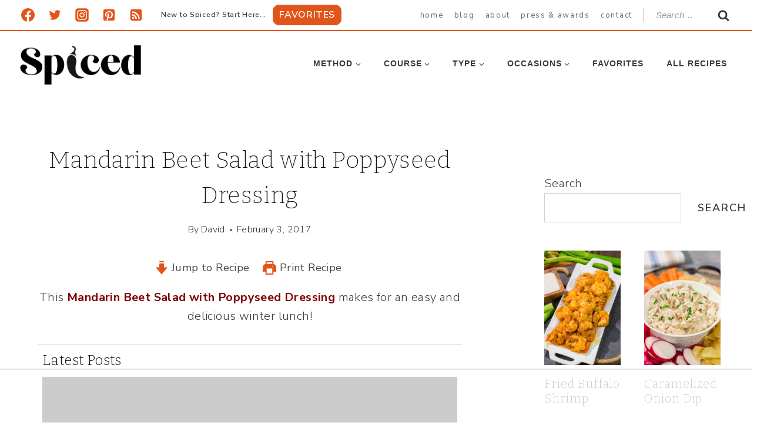

--- FILE ---
content_type: text/html
request_url: https://api.intentiq.com/profiles_engine/ProfilesEngineServlet?at=39&mi=10&dpi=936734067&pt=17&dpn=1&iiqidtype=2&iiqpcid=cd5ba986-7def-40c4-98cb-533c2c94b48a&iiqpciddate=1769091884882&pcid=dc079111-5e16-410a-a8e5-a2a1a53904e1&idtype=3&gdpr=0&japs=false&jaesc=0&jafc=0&jaensc=0&jsver=0.33&testGroup=A&source=pbjs&ABTestingConfigurationSource=group&abtg=A&vrref=https%3A%2F%2Fspicedblog.com
body_size: 56
content:
{"abPercentage":97,"adt":1,"ct":2,"isOptedOut":false,"data":{"eids":[]},"dbsaved":"false","ls":true,"cttl":86400000,"abTestUuid":"g_6334a731-e02a-4f62-b054-0c68b77da1f6","tc":9,"sid":1584624453}

--- FILE ---
content_type: text/html; charset=utf-8
request_url: https://www.google.com/recaptcha/api2/aframe
body_size: 269
content:
<!DOCTYPE HTML><html><head><meta http-equiv="content-type" content="text/html; charset=UTF-8"></head><body><script nonce="QqmS9MVHVCvJxYYlvC4JYQ">/** Anti-fraud and anti-abuse applications only. See google.com/recaptcha */ try{var clients={'sodar':'https://pagead2.googlesyndication.com/pagead/sodar?'};window.addEventListener("message",function(a){try{if(a.source===window.parent){var b=JSON.parse(a.data);var c=clients[b['id']];if(c){var d=document.createElement('img');d.src=c+b['params']+'&rc='+(localStorage.getItem("rc::a")?sessionStorage.getItem("rc::b"):"");window.document.body.appendChild(d);sessionStorage.setItem("rc::e",parseInt(sessionStorage.getItem("rc::e")||0)+1);localStorage.setItem("rc::h",'1769091897074');}}}catch(b){}});window.parent.postMessage("_grecaptcha_ready", "*");}catch(b){}</script></body></html>

--- FILE ---
content_type: text/plain
request_url: https://rtb.openx.net/openrtbb/prebidjs
body_size: -221
content:
{"id":"324643e5-4b3b-47d3-81b4-c6655f343286","nbr":0}

--- FILE ---
content_type: text/plain
request_url: https://rtb.openx.net/openrtbb/prebidjs
body_size: -221
content:
{"id":"a4705bab-7b22-443d-91c4-400fc214c980","nbr":0}

--- FILE ---
content_type: text/plain
request_url: https://rtb.openx.net/openrtbb/prebidjs
body_size: -221
content:
{"id":"199ff3a9-ff83-47ef-a370-41c0eec88c1c","nbr":0}

--- FILE ---
content_type: text/plain
request_url: https://rtb.openx.net/openrtbb/prebidjs
body_size: -221
content:
{"id":"1dac6b94-a949-4920-b3d8-82c285f5e34d","nbr":0}

--- FILE ---
content_type: text/plain
request_url: https://rtb.openx.net/openrtbb/prebidjs
body_size: -221
content:
{"id":"136b13f2-bf7c-4040-8862-d81712b2b3de","nbr":0}

--- FILE ---
content_type: text/plain
request_url: https://rtb.openx.net/openrtbb/prebidjs
body_size: -221
content:
{"id":"36dde9e2-8ec8-447c-bbc7-10c61f0c0ab5","nbr":0}

--- FILE ---
content_type: text/plain; charset=UTF-8
request_url: https://at.teads.tv/fpc?analytics_tag_id=PUB_17002&tfpvi=&gdpr_consent=&gdpr_status=22&gdpr_reason=220&ccpa_consent=&sv=prebid-v1
body_size: 56
content:
Mjc0M2IxOTQtNzBmZi00MTZmLWFjNTItZjc4OGYwODBhNTgyIzktNg==

--- FILE ---
content_type: text/plain
request_url: https://rtb.openx.net/openrtbb/prebidjs
body_size: -221
content:
{"id":"c567ea85-0e88-452b-9390-5a04f631efb8","nbr":0}

--- FILE ---
content_type: text/plain
request_url: https://rtb.openx.net/openrtbb/prebidjs
body_size: -221
content:
{"id":"6b293359-73d3-4767-a972-8c7cf5939917","nbr":0}

--- FILE ---
content_type: text/plain
request_url: https://rtb.openx.net/openrtbb/prebidjs
body_size: -221
content:
{"id":"d5979526-ad01-4ae2-bb8a-5f9ba39cab4d","nbr":0}

--- FILE ---
content_type: text/plain
request_url: https://rtb.openx.net/openrtbb/prebidjs
body_size: -221
content:
{"id":"e003aaff-defa-449e-8e37-97e62cf2d193","nbr":0}

--- FILE ---
content_type: text/plain
request_url: https://rtb.openx.net/openrtbb/prebidjs
body_size: -221
content:
{"id":"861a639b-fc55-4ed8-bade-ae4faf3b870a","nbr":0}

--- FILE ---
content_type: text/plain
request_url: https://rtb.openx.net/openrtbb/prebidjs
body_size: -84
content:
{"id":"3f87bea8-bf97-4b69-a930-afd3ced247d1","nbr":0}